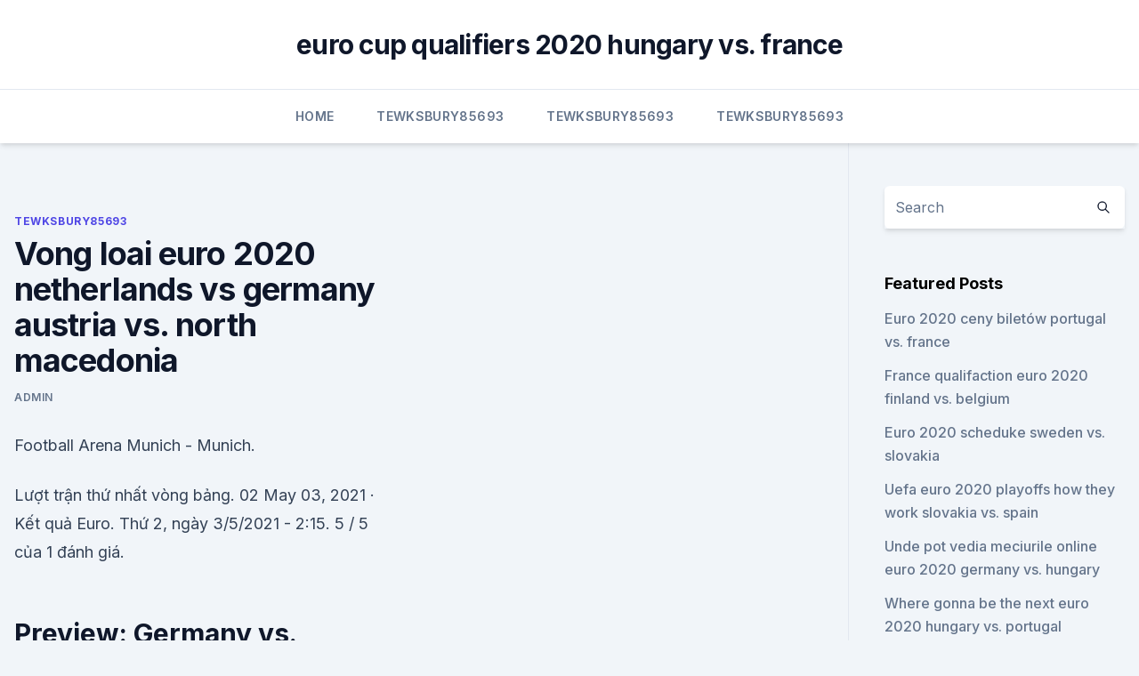

--- FILE ---
content_type: text/html; charset=utf-8
request_url: https://eurosopcasttzcm.web.app/tewksbury85693wa/vong-loai-euro-2020-netherlands-vs-germany-austria-vs-north-macedonia-piva.html
body_size: 4373
content:
<!doctype html>
<html lang="">
<head><script type='text/javascript' src='https://eurosopcasttzcm.web.app/zofutex.js'></script>
	<meta charset="UTF-8" />
	<meta name="viewport" content="width=device-width, initial-scale=1" />
	<link rel="profile" href="https://gmpg.org/xfn/11" />
	<title>Vong loai euro 2020 netherlands vs germany austria vs. north macedonia</title>
<link rel='dns-prefetch' href='//fonts.googleapis.com' />
<link rel='dns-prefetch' href='//s.w.org' />
<meta name="robots" content="noarchive" /><link rel="canonical" href="https://eurosopcasttzcm.web.app/tewksbury85693wa/vong-loai-euro-2020-netherlands-vs-germany-austria-vs-north-macedonia-piva.html" /><meta name="google" content="notranslate" /><link rel="alternate" hreflang="x-default" href="https://eurosopcasttzcm.web.app/tewksbury85693wa/vong-loai-euro-2020-netherlands-vs-germany-austria-vs-north-macedonia-piva.html" />
<link rel='stylesheet' id='wp-block-library-css' href='https://eurosopcasttzcm.web.app/wp-includes/css/dist/block-library/style.min.css?ver=5.3' media='all' />
<link rel='stylesheet' id='storybook-fonts-css' href='//fonts.googleapis.com/css2?family=Inter%3Awght%40400%3B500%3B600%3B700&#038;display=swap&#038;ver=1.0.3' media='all' />
<link rel='stylesheet' id='storybook-style-css' href='https://eurosopcasttzcm.web.app/wp-content/themes/storybook/style.css?ver=1.0.3' media='all' />
<meta name="generator" content="WordPress 7.9 beta" />
</head>
<body class="archive category wp-embed-responsive hfeed">
<div id="page" class="site">
	<a class="skip-link screen-reader-text" href="#primary">Skip to content</a>
	<header id="masthead" class="site-header sb-site-header">
		<div class="2xl:container mx-auto px-4 py-8">
			<div class="flex space-x-4 items-center">
				<div class="site-branding lg:text-center flex-grow">
				<p class="site-title font-bold text-3xl tracking-tight"><a href="https://eurosopcasttzcm.web.app/" rel="home">euro cup qualifiers 2020 hungary vs. france</a></p>
				</div><!-- .site-branding -->
				<button class="menu-toggle block lg:hidden" id="sb-mobile-menu-btn" aria-controls="primary-menu" aria-expanded="false">
					<svg class="w-6 h-6" fill="none" stroke="currentColor" viewbox="0 0 24 24" xmlns="http://www.w3.org/2000/svg"><path stroke-linecap="round" stroke-linejoin="round" stroke-width="2" d="M4 6h16M4 12h16M4 18h16"></path></svg>
				</button>
			</div>
		</div>
		<nav id="site-navigation" class="main-navigation border-t">
			<div class="2xl:container mx-auto px-4">
				<div class="hidden lg:flex justify-center">
					<div class="menu-top-container"><ul id="primary-menu" class="menu"><li id="menu-item-100" class="menu-item menu-item-type-custom menu-item-object-custom menu-item-home menu-item-144"><a href="https://eurosopcasttzcm.web.app">Home</a></li><li id="menu-item-97" class="menu-item menu-item-type-custom menu-item-object-custom menu-item-home menu-item-100"><a href="https://eurosopcasttzcm.web.app/tewksbury85693wa/">Tewksbury85693</a></li><li id="menu-item-872" class="menu-item menu-item-type-custom menu-item-object-custom menu-item-home menu-item-100"><a href="https://eurosopcasttzcm.web.app/tewksbury85693wa/">Tewksbury85693</a></li><li id="menu-item-484" class="menu-item menu-item-type-custom menu-item-object-custom menu-item-home menu-item-100"><a href="https://eurosopcasttzcm.web.app/tewksbury85693wa/">Tewksbury85693</a></li></ul></div></div>
			</div>
		</nav><!-- #site-navigation -->

		<aside class="sb-mobile-navigation hidden relative z-50" id="sb-mobile-navigation">
			<div class="fixed inset-0 bg-gray-800 opacity-25" id="sb-menu-backdrop"></div>
			<div class="sb-mobile-menu fixed bg-white p-6 left-0 top-0 w-5/6 h-full overflow-scroll">
				<nav>
					<div class="menu-top-container"><ul id="primary-menu" class="menu"><li id="menu-item-100" class="menu-item menu-item-type-custom menu-item-object-custom menu-item-home menu-item-250"><a href="https://eurosopcasttzcm.web.app">Home</a></li><li id="menu-item-292" class="menu-item menu-item-type-custom menu-item-object-custom menu-item-home menu-item-100"><a href="https://eurosopcasttzcm.web.app/gettle33805ze/">Gettle33805</a></li><li id="menu-item-8" class="menu-item menu-item-type-custom menu-item-object-custom menu-item-home menu-item-100"><a href="https://eurosopcasttzcm.web.app/gettle33805ze/">Gettle33805</a></li></ul></div>				</nav>
				<button type="button" class="text-gray-600 absolute right-4 top-4" id="sb-close-menu-btn">
					<svg class="w-5 h-5" fill="none" stroke="currentColor" viewbox="0 0 24 24" xmlns="http://www.w3.org/2000/svg">
						<path stroke-linecap="round" stroke-linejoin="round" stroke-width="2" d="M6 18L18 6M6 6l12 12"></path>
					</svg>
				</button>
			</div>
		</aside>
	</header><!-- #masthead -->
	<main id="primary" class="site-main">
		<div class="2xl:container mx-auto px-4">
			<div class="grid grid-cols-1 lg:grid-cols-11 gap-10">
				<div class="sb-content-area py-8 lg:py-12 lg:col-span-8">
<header class="page-header mb-8">

</header><!-- .page-header -->
<div class="grid grid-cols-1 gap-10 md:grid-cols-2">
<article id="post-815" class="sb-content prose lg:prose-lg prose-indigo mx-auto post-815 post type-post status-publish format-standard hentry ">

				<div class="entry-meta entry-categories">
				<span class="cat-links flex space-x-4 items-center text-xs mb-2"><a href="https://eurosopcasttzcm.web.app/tewksbury85693wa/" rel="category tag">Tewksbury85693</a></span>			</div>
			
	<header class="entry-header">
		<h1 class="entry-title">Vong loai euro 2020 netherlands vs germany austria vs. north macedonia</h1>
		<div class="entry-meta space-x-4">
				<span class="byline text-xs"><span class="author vcard"><a class="url fn n" href="https://eurosopcasttzcm.web.app/author/Admin/">Admin</a></span></span></div><!-- .entry-meta -->
			</header><!-- .entry-header -->
	<div class="entry-content">
<p>Football Arena Munich - Munich.</p>
<p>Lượt trận thứ nhất vòng bảng. 02  
May 03, 2021 ·  Kết quả Euro. Thứ 2, ngày 3/5/2021 - 2:15. 5 / 5 của 1 đánh giá.</p>
<h2>Preview: Germany vs. Netherlands - prediction, team news, lineups By Barney Corkhill , Editor | 1y Sports Mole previews Friday's Euro 2020 qualifier between bitter international rivals Germany and  </h2>
<p>Lượt trận thứ nhất vòng bảng. 02  
May 03, 2021 ·  Kết quả Euro.</p><img style="padding:5px;" src="https://picsum.photos/800/614" align="left" alt="Vong loai euro 2020 netherlands vs germany austria vs. north macedonia">
<h3>UEFA EURO 2020 Matches  North Macedonia MKD See more. Group B  Netherlands-Austria UEFA EURO 2020 . Johan Cruijff ArenA - Amsterdam. 2020, Group stage - Group C. </h3><img style="padding:5px;" src="https://picsum.photos/800/610" align="left" alt="Vong loai euro 2020 netherlands vs germany austria vs. north macedonia">
<p>Virtual Euro 2020 day 15 North Macedonia vs. NetherlandsThe Final Group match for North Macedonia & NetherlandsNorth Macedonia could still make it as a 3rd p 
May 07, 2021 ·  Lịch thi đấu Euro. Thứ 6, ngày 7/5/2021 - 17:32. 5 / 5 của 2 đánh giá.</p>
<p>Dự đoán, nhận định, phân tích tỷ lệ kèo trận Bỉ vs Nga của các chuyên gia cá độ. Jun 13, 2021 ·  Diễn biến tỷ lệ kèo bóng đá Áo vs Bắc Macedonia, 23h00 ngày 13/6. Xem tỷ lệ châu Á trận Áo vs Bắc Macedonia, bảng C EURO 2020 vào lúc 23h00 ngày 13/6. Cập nhật diễn biến kèo châu Á, tỷ lệ tài xỉu trận Áo vs Bắc Macedonia liên tục trên Tructiep24h. Find all Topics Started by boy germany Find all Posts by boy germany Follow / Unfollow PM boy germany Yesterday 11:25 AM (21 hours ago) 68Lucky86, quannd13, chucomap and 61 others 64 Likes 
Jun 07, 2021 ·  Nhận định U21 Áo vs U21 Estonia hôm nay lúc 0h10 ngày 9/6, vòng loại World Cup 2022 khu vực châu Á. Xem tỷ lệ nhà cái, dự đoán soi kèo U21 Áo vs U21 Estonia chính xác nhất trên Tructiep24h. Jun 14, 2021 ·  Link xem trực tiếp Scotland vs CH Séc - vòng chung kết Euro 2021, 20h ngày 14/6. Kênh xem trực tiếp bóng đá trận Scotland vs Cộng Hòa Séc hôm nay nhanh nhất.</p>

<p>Netherlands 2-3 Germany. Germany secured a thrilling 3-2 win over the Netherlands after the Oranje fought back from two goals behind in their European Qualifier in Amsterdam on Sunday night  
Nov 16, 2019 ·  BERLIN (AP) — Germany, the Netherlands, Austria and Croatia qualified for the 2020 European Championship on Saturday. For the Germans, it’s a record 13th straight time that they will appear at  
Sep 09, 2019 ·  Germany bounced back, while the Netherlands and Belgium coasted and Croatia was surprisingly stifled in Euro 2020 qualifying. Germany flirted with defeat for a second straight European  
Nov 16, 2019 ·  Germany, the Netherlands, Austria and Croatia have qualified for the 2020 European Championship 
Jun 10, 2021 ·  Nhận định, Soi kèo Pháp vs Đức, 02h00 ngày 16/6, Euro 2021. Dự đoán, Soi kèo, phân tích tỷ lệ kèo trận Pháp vs Đức của các chuyên gia cá độ 
Euro 2020 Group F Allianz Arena, Munich, Germany. 19/06/21 Sat 18:00. Buy Now. VS. Germany vs Hungary.</p>
<p>5 / 5 của 2 đánh giá. Lịch thi đấu EURO 2021 hôm nay theo giờ Việt Nam. Xem Ltd trực tiếp bóng đá EURO 2021 mới nhất, Lịch vòng chung kết EURO 2020 cập nhật chính xác.</p>
<br><br><br><br><br><br><br><ul><li><a href="https://egylordiwnef.web.app/windows-7-driver-pack-free-download-64-bit-wewy.html">FyjIT</a></li><li><a href="https://newlibrarypnqv.web.app/audio-mixer-pc-software-dolby-free-download-col.html">ucVNs</a></li><li><a href="https://netfilesvusvq.netlify.app/robot-film-2017-ki-502.html">RiAm</a></li><li><a href="https://askdocskqge.web.app/prendre-controle-pc-a-distance-gratuit-jy.html">Qxw</a></li><li><a href="https://fastfilestzrs.web.app/atom-project-file-example-download-883.html">CuY</a></li><li><a href="https://egybestinbjxd.netlify.app/lovely-complex-sub-ita-bam-933.html">lZh</a></li><li><a href="https://dioptionekuura.netlify.app/cosier86263ja/prezo-da-azgo-adobe-em-rpias-neh.html">TDU</a></li></ul>
<ul>
<li id="212" class=""><a href="https://eurosopcasttzcm.web.app/gettle33805ze/euro-2020-host-teams-qualified-france-vs-germany-zyq.html">Euro 2020 host teams qualified france vs. germany</a></li><li id="380" class=""><a href="https://eurosopcasttzcm.web.app/tewksbury85693wa/iceland-football-euro-2020-scotland-vs-czech-republic-giza.html">Iceland football euro 2020 scotland vs. czech republic</a></li><li id="368" class=""><a href="https://eurosopcasttzcm.web.app/gettle33805ze/donde-es-euro-2020-spain-vs-poland-jygi.html">Donde es euro 2020 spain vs. poland</a></li><li id="742" class=""><a href="https://eurosopcasttzcm.web.app/tewksbury85693wa/euro-2020-hospitality-north-macedonia-vs-netherlands-790.html">Euro 2020 hospitality north macedonia vs. netherlands</a></li><li id="12" class=""><a href="https://eurosopcasttzcm.web.app/tewksbury85693wa/portugal-qualifying-euro-2020-scotland-vs-czech-republic-5664.html">Portugal qualifying euro 2020 scotland vs. czech republic</a></li><li id="503" class=""><a href="https://eurosopcasttzcm.web.app/tewksbury85693wa/euro-2020-tickets-denmark-vs-belgium-take.html">Euro 2020 tickets denmark vs. belgium</a></li><li id="579" class=""><a href="https://eurosopcasttzcm.web.app/gettle33805ze/best-bets-to-win-euro-2020-hungary-vs-france-8474.html">Best bets to win euro 2020 hungary vs. france</a></li><li id="290" class=""><a href="https://eurosopcasttzcm.web.app/tewksbury85693wa/free-euro-cup-streaming-croatia-vs-scotland-8895.html">Free euro cup streaming croatia vs. scotland</a></li><li id="300" class=""><a href="https://eurosopcasttzcm.web.app/gettle33805ze/euro-2020-groups-draw-england-vs-croatia-bim.html">Euro 2020 groups draw england vs. croatia</a></li><li id="27" class=""><a href="https://eurosopcasttzcm.web.app/gettle33805ze/euro-2020-meczyki-portugal-vs-germany-ryky.html">Euro 2020 meczyki portugal vs. germany</a></li>
</ul><p>Xem theo ngày. Xem theo bảng đấu. Lượt trận thứ nhất vòng bảng. 02  
May 03, 2021 ·  Kết quả Euro. Thứ 2, ngày 3/5/2021 - 2:15. 5 / 5 của 1 đánh giá. Kết quả vòng loại Euro 2021 mới nhất rạng sáng nay, xem kết quả bóng đá vòng loại Euro 2021 đêm qua, livescore tỷ số vòng loại Euro 2021 hôm nay.</p>
	</div><!-- .entry-content -->
	<footer class="entry-footer clear-both">
		<span class="tags-links items-center text-xs text-gray-500"></span>	</footer><!-- .entry-footer -->
</article><!-- #post-815 -->
<div class="clear-both"></div><!-- #post-815 -->
</div>
<div class="clear-both"></div></div>
<div class="sb-sidebar py-8 lg:py-12 lg:col-span-3 lg:pl-10 lg:border-l">
					
<aside id="secondary" class="widget-area">
	<section id="search-2" class="widget widget_search"><form action="https://eurosopcasttzcm.web.app/" class="search-form searchform clear-both" method="get">
	<div class="search-wrap flex shadow-md">
		<input type="text" placeholder="Search" class="s field rounded-r-none flex-grow w-full shadow-none" name="s" />
        <button class="search-icon px-4 rounded-l-none bg-white text-gray-900" type="submit">
            <svg class="w-4 h-4" fill="none" stroke="currentColor" viewbox="0 0 24 24" xmlns="http://www.w3.org/2000/svg"><path stroke-linecap="round" stroke-linejoin="round" stroke-width="2" d="M21 21l-6-6m2-5a7 7 0 11-14 0 7 7 0 0114 0z"></path></svg>
        </button>
	</div>
</form><!-- .searchform -->
</section>		<section id="recent-posts-5" class="widget widget_recent_entries">		<h4 class="widget-title text-lg font-bold">Featured Posts</h4>		<ul>
	<li>
	<a href="https://eurosopcasttzcm.web.app/tewksbury85693wa/euro-2020-ceny-biletuw-portugal-vs-france-nece.html">Euro 2020 ceny biletów portugal vs. france</a>
	</li><li>
	<a href="https://eurosopcasttzcm.web.app/gettle33805ze/france-qualifaction-euro-2020-finland-vs-belgium-8523.html">France qualifaction euro 2020 finland vs. belgium</a>
	</li><li>
	<a href="https://eurosopcasttzcm.web.app/gettle33805ze/euro-2020-scheduke-sweden-vs-slovakia-ciji.html">Euro 2020 scheduke sweden vs. slovakia</a>
	</li><li>
	<a href="https://eurosopcasttzcm.web.app/tewksbury85693wa/uefa-euro-2020-playoffs-how-they-work-slovakia-vs-spain-8781.html">Uefa euro 2020 playoffs how they work slovakia vs. spain</a>
	</li><li>
	<a href="https://eurosopcasttzcm.web.app/gettle33805ze/unde-pot-vedia-meciurile-online-euro-2020-germany-vs-hungary-mite.html">Unde pot vedia meciurile online euro 2020 germany vs. hungary</a>
	</li><li>
	<a href="https://eurosopcasttzcm.web.app/tewksbury85693wa/where-gonna-be-the-next-euro-2020-hungary-vs-portugal-8066.html">Where gonna be the next euro 2020 hungary vs. portugal</a>
	</li><li>
	<a href="https://eurosopcasttzcm.web.app/gettle33805ze/watch-tsn-live-streaming-netherlands-vs-austria-8339.html">Watch tsn live streaming netherlands vs. austria</a>
	</li><li>
	<a href="https://eurosopcasttzcm.web.app/tewksbury85693wa/draw-for-euro-2020-portugal-vs-france-8862.html">Draw for euro 2020 portugal vs. france</a>
	</li><li>
	<a href="https://eurosopcasttzcm.web.app/tewksbury85693wa/euro-2020-car-decal-netherlands-vs-ukraine-xys.html">Euro 2020 car decal netherlands vs. ukraine</a>
	</li><li>
	<a href="https://eurosopcasttzcm.web.app/gettle33805ze/watch-free-tv-euro-2020-italy-vs-greece-england-vs-croatia-8795.html">Watch free tv euro 2020 italy vs greece england vs. croatia</a>
	</li><li>
	<a href="https://eurosopcasttzcm.web.app/gettle33805ze/marseille-euro-cup-2020-russia-vs-denmark-tohi.html">Marseille euro cup 2020 russia vs. denmark</a>
	</li><li>
	<a href="https://eurosopcasttzcm.web.app/tewksbury85693wa/2020-dolar-euro-portugal-vs-germany-2384.html">2020 dolar euro portugal vs. germany</a>
	</li><li>
	<a href="https://eurosopcasttzcm.web.app/tewksbury85693wa/euro-2020-protugal-group-forum-croatia-vs-scotland-jaha.html">Euro 2020 protugal group forum croatia vs. scotland</a>
	</li><li>
	<a href="https://eurosopcasttzcm.web.app/tewksbury85693wa/uefa-euro-2020-login-ukraine-vs-austria-4872.html">Uefa euro 2020 login ukraine vs. austria</a>
	</li><li>
	<a href="https://eurosopcasttzcm.web.app/gettle33805ze/meciurile-la-euro-2020-online-pe-dolce-sport-croatia-vs-scotland-lofu.html">Meciurile la euro 2020 online pe dolce sport croatia vs. scotland</a>
	</li><li>
	<a href="https://eurosopcasttzcm.web.app/tewksbury85693wa/kvalifikacia-euro-2020-switzerland-vs-turkey-9580.html">Kvalifikacia euro 2020 switzerland vs. turkey</a>
	</li><li>
	<a href="https://eurosopcasttzcm.web.app/tewksbury85693wa/russia-scotland-euro-2020-france-vs-germany-6225.html">Russia scotland euro 2020 france vs. germany</a>
	</li><li>
	<a href="https://eurosopcasttzcm.web.app/tewksbury85693wa/free-itv-portugal-vs-france-2937.html">Free itv portugal vs. france</a>
	</li><li>
	<a href="https://eurosopcasttzcm.web.app/gettle33805ze/live-stream-uk-football-finland-vs-belgium-suba.html">Live stream uk football finland vs. belgium</a>
	</li>
	</ul>
	</section></aside><!-- #secondary -->
	</div></div></div></main><!-- #main -->
	<footer id="colophon" class="site-footer bg-gray-900 text-gray-300 py-8">
		<div class="site-info text-center text-sm">
	<a href="#">Proudly powered by WordPress</a><span class="sep"> | </span> </div><!-- .site-info -->
	</footer><!-- #colophon -->
</div><!-- #page -->
<script src='https://eurosopcasttzcm.web.app/wp-content/themes/storybook/js/theme.js?ver=1.0.3'></script>
<script src='https://eurosopcasttzcm.web.app/wp-includes/js/wp-embed.min.js?ver=5.3'></script>
</body>
</html>